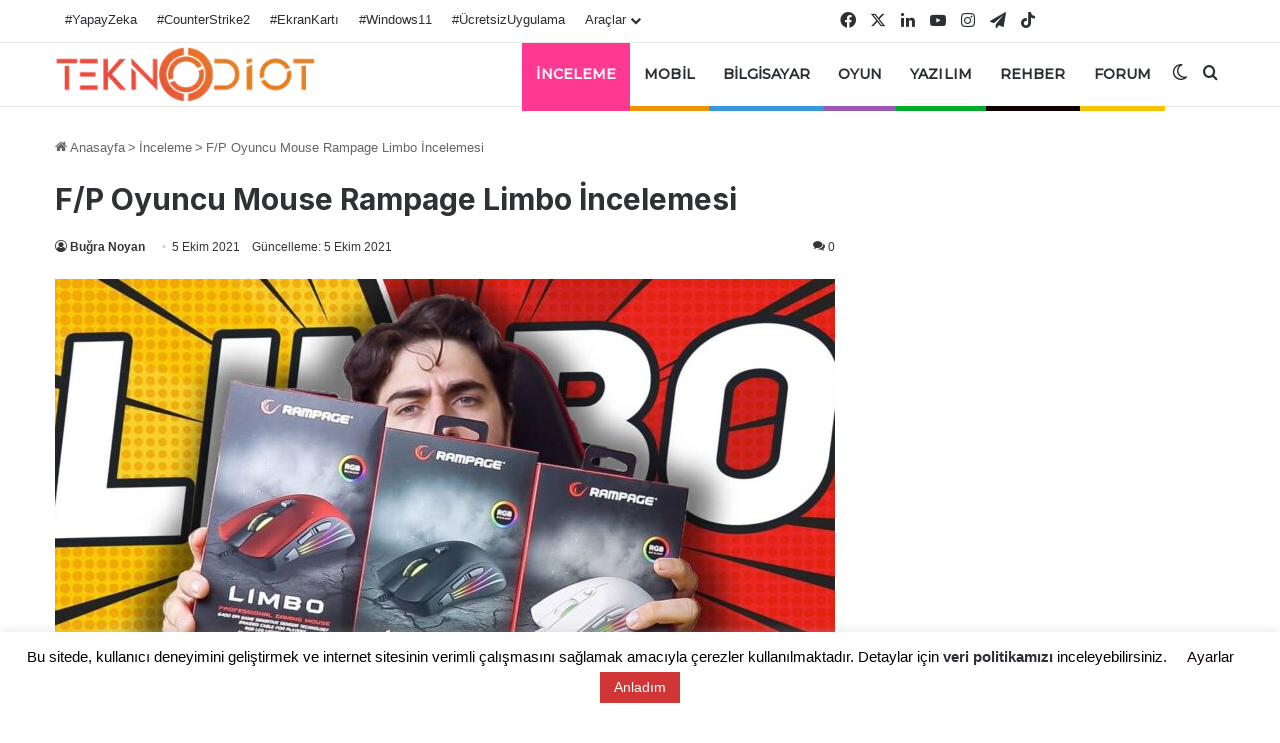

--- FILE ---
content_type: text/html; charset=utf-8
request_url: https://www.google.com/recaptcha/api2/aframe
body_size: 136
content:
<!DOCTYPE HTML><html><head><meta http-equiv="content-type" content="text/html; charset=UTF-8"></head><body><script nonce="HmTudx93ZEcHmRimjAUc7Q">/** Anti-fraud and anti-abuse applications only. See google.com/recaptcha */ try{var clients={'sodar':'https://pagead2.googlesyndication.com/pagead/sodar?'};window.addEventListener("message",function(a){try{if(a.source===window.parent){var b=JSON.parse(a.data);var c=clients[b['id']];if(c){var d=document.createElement('img');d.src=c+b['params']+'&rc='+(localStorage.getItem("rc::a")?sessionStorage.getItem("rc::b"):"");window.document.body.appendChild(d);sessionStorage.setItem("rc::e",parseInt(sessionStorage.getItem("rc::e")||0)+1);localStorage.setItem("rc::h",'1768952151078');}}}catch(b){}});window.parent.postMessage("_grecaptcha_ready", "*");}catch(b){}</script></body></html>